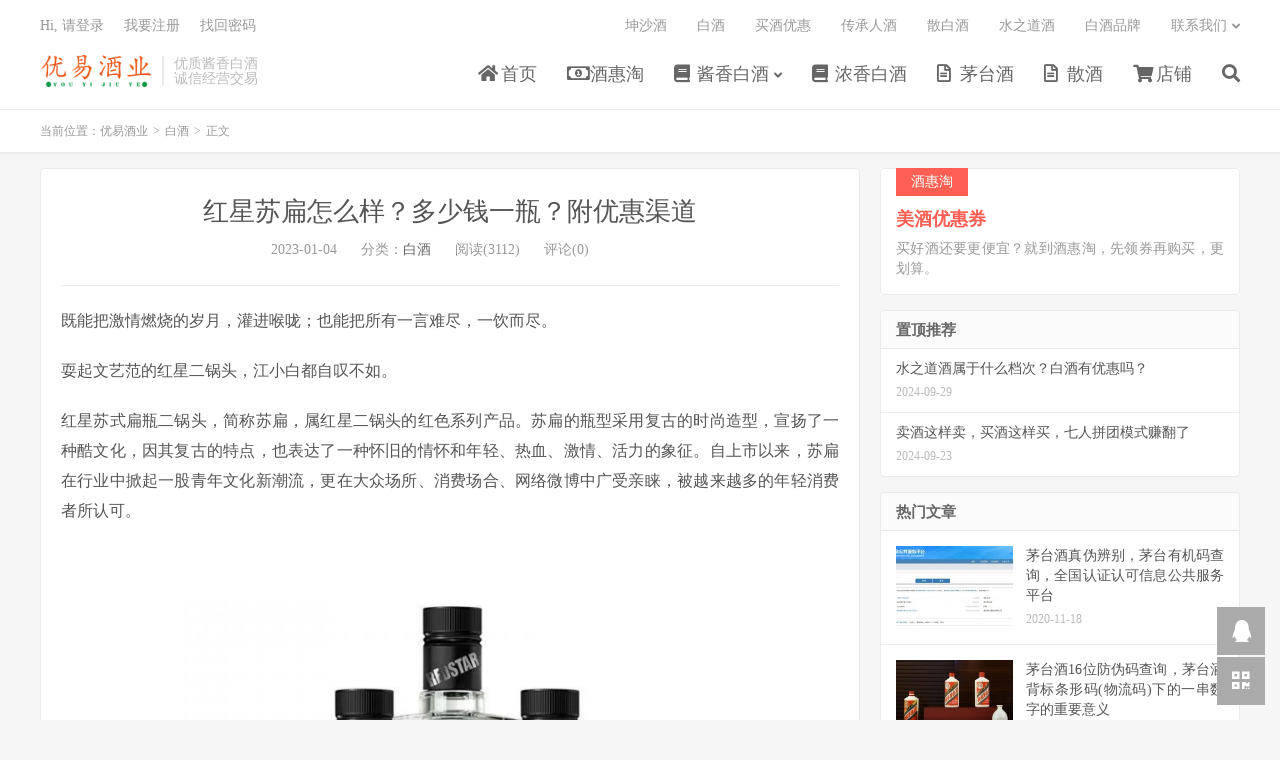

--- FILE ---
content_type: text/html; charset=UTF-8
request_url: https://www.youyijiu.com/baijiu/2875.html
body_size: 18541
content:
<!DOCTYPE HTML>
<html>
<head>
<meta charset="UTF-8">
<link rel="dns-prefetch" href="//apps.bdimg.com">
<meta http-equiv="X-UA-Compatible" content="IE=11,IE=10,IE=9,IE=8">
<meta name="viewport" content="width=device-width, initial-scale=1.0, user-scalable=0, minimum-scale=1.0, maximum-scale=1.0">
<meta name="apple-mobile-web-app-title" content="优易酒业">
<meta http-equiv="Cache-Control" content="no-siteapp">
<title>红星苏扁怎么样？多少钱一瓶？附优惠渠道-优易酒业</title>
		<style>
		#wpadminbar #wp-admin-bar-cp_plugins_top_button .ab-icon:before {
			content: "\f533";
			top: 3px;
		}
		#wpadminbar #wp-admin-bar-cp_plugins_top_button .ab-icon {
			transform: rotate(45deg);
		}
		</style>
	<style>
#wpadminbar #wp-admin-bar-wccp_free_top_button .ab-icon:before {
	content: "\f160";
	color: #02CA02;
	top: 3px;
}
#wpadminbar #wp-admin-bar-wccp_free_top_button .ab-icon {
	transform: rotate(45deg);
}
</style>
<meta name='robots' content='max-image-preview:large' />
<link rel='dns-prefetch' href='//apps.bdimg.com' />
<link rel='stylesheet' id='wp-block-library-css' href='https://www.youyijiu.com/wp-includes/css/dist/block-library/style.min.css?ver=6.2.8' type='text/css' media='all' />
<link rel='stylesheet' id='classic-theme-styles-css' href='https://www.youyijiu.com/wp-includes/css/classic-themes.min.css?ver=6.2.8' type='text/css' media='all' />
<style id='global-styles-inline-css' type='text/css'>
body{--wp--preset--color--black: #000000;--wp--preset--color--cyan-bluish-gray: #abb8c3;--wp--preset--color--white: #ffffff;--wp--preset--color--pale-pink: #f78da7;--wp--preset--color--vivid-red: #cf2e2e;--wp--preset--color--luminous-vivid-orange: #ff6900;--wp--preset--color--luminous-vivid-amber: #fcb900;--wp--preset--color--light-green-cyan: #7bdcb5;--wp--preset--color--vivid-green-cyan: #00d084;--wp--preset--color--pale-cyan-blue: #8ed1fc;--wp--preset--color--vivid-cyan-blue: #0693e3;--wp--preset--color--vivid-purple: #9b51e0;--wp--preset--gradient--vivid-cyan-blue-to-vivid-purple: linear-gradient(135deg,rgba(6,147,227,1) 0%,rgb(155,81,224) 100%);--wp--preset--gradient--light-green-cyan-to-vivid-green-cyan: linear-gradient(135deg,rgb(122,220,180) 0%,rgb(0,208,130) 100%);--wp--preset--gradient--luminous-vivid-amber-to-luminous-vivid-orange: linear-gradient(135deg,rgba(252,185,0,1) 0%,rgba(255,105,0,1) 100%);--wp--preset--gradient--luminous-vivid-orange-to-vivid-red: linear-gradient(135deg,rgba(255,105,0,1) 0%,rgb(207,46,46) 100%);--wp--preset--gradient--very-light-gray-to-cyan-bluish-gray: linear-gradient(135deg,rgb(238,238,238) 0%,rgb(169,184,195) 100%);--wp--preset--gradient--cool-to-warm-spectrum: linear-gradient(135deg,rgb(74,234,220) 0%,rgb(151,120,209) 20%,rgb(207,42,186) 40%,rgb(238,44,130) 60%,rgb(251,105,98) 80%,rgb(254,248,76) 100%);--wp--preset--gradient--blush-light-purple: linear-gradient(135deg,rgb(255,206,236) 0%,rgb(152,150,240) 100%);--wp--preset--gradient--blush-bordeaux: linear-gradient(135deg,rgb(254,205,165) 0%,rgb(254,45,45) 50%,rgb(107,0,62) 100%);--wp--preset--gradient--luminous-dusk: linear-gradient(135deg,rgb(255,203,112) 0%,rgb(199,81,192) 50%,rgb(65,88,208) 100%);--wp--preset--gradient--pale-ocean: linear-gradient(135deg,rgb(255,245,203) 0%,rgb(182,227,212) 50%,rgb(51,167,181) 100%);--wp--preset--gradient--electric-grass: linear-gradient(135deg,rgb(202,248,128) 0%,rgb(113,206,126) 100%);--wp--preset--gradient--midnight: linear-gradient(135deg,rgb(2,3,129) 0%,rgb(40,116,252) 100%);--wp--preset--duotone--dark-grayscale: url('#wp-duotone-dark-grayscale');--wp--preset--duotone--grayscale: url('#wp-duotone-grayscale');--wp--preset--duotone--purple-yellow: url('#wp-duotone-purple-yellow');--wp--preset--duotone--blue-red: url('#wp-duotone-blue-red');--wp--preset--duotone--midnight: url('#wp-duotone-midnight');--wp--preset--duotone--magenta-yellow: url('#wp-duotone-magenta-yellow');--wp--preset--duotone--purple-green: url('#wp-duotone-purple-green');--wp--preset--duotone--blue-orange: url('#wp-duotone-blue-orange');--wp--preset--font-size--small: 13px;--wp--preset--font-size--medium: 20px;--wp--preset--font-size--large: 36px;--wp--preset--font-size--x-large: 42px;--wp--preset--spacing--20: 0.44rem;--wp--preset--spacing--30: 0.67rem;--wp--preset--spacing--40: 1rem;--wp--preset--spacing--50: 1.5rem;--wp--preset--spacing--60: 2.25rem;--wp--preset--spacing--70: 3.38rem;--wp--preset--spacing--80: 5.06rem;--wp--preset--shadow--natural: 6px 6px 9px rgba(0, 0, 0, 0.2);--wp--preset--shadow--deep: 12px 12px 50px rgba(0, 0, 0, 0.4);--wp--preset--shadow--sharp: 6px 6px 0px rgba(0, 0, 0, 0.2);--wp--preset--shadow--outlined: 6px 6px 0px -3px rgba(255, 255, 255, 1), 6px 6px rgba(0, 0, 0, 1);--wp--preset--shadow--crisp: 6px 6px 0px rgba(0, 0, 0, 1);}:where(.is-layout-flex){gap: 0.5em;}body .is-layout-flow > .alignleft{float: left;margin-inline-start: 0;margin-inline-end: 2em;}body .is-layout-flow > .alignright{float: right;margin-inline-start: 2em;margin-inline-end: 0;}body .is-layout-flow > .aligncenter{margin-left: auto !important;margin-right: auto !important;}body .is-layout-constrained > .alignleft{float: left;margin-inline-start: 0;margin-inline-end: 2em;}body .is-layout-constrained > .alignright{float: right;margin-inline-start: 2em;margin-inline-end: 0;}body .is-layout-constrained > .aligncenter{margin-left: auto !important;margin-right: auto !important;}body .is-layout-constrained > :where(:not(.alignleft):not(.alignright):not(.alignfull)){max-width: var(--wp--style--global--content-size);margin-left: auto !important;margin-right: auto !important;}body .is-layout-constrained > .alignwide{max-width: var(--wp--style--global--wide-size);}body .is-layout-flex{display: flex;}body .is-layout-flex{flex-wrap: wrap;align-items: center;}body .is-layout-flex > *{margin: 0;}:where(.wp-block-columns.is-layout-flex){gap: 2em;}.has-black-color{color: var(--wp--preset--color--black) !important;}.has-cyan-bluish-gray-color{color: var(--wp--preset--color--cyan-bluish-gray) !important;}.has-white-color{color: var(--wp--preset--color--white) !important;}.has-pale-pink-color{color: var(--wp--preset--color--pale-pink) !important;}.has-vivid-red-color{color: var(--wp--preset--color--vivid-red) !important;}.has-luminous-vivid-orange-color{color: var(--wp--preset--color--luminous-vivid-orange) !important;}.has-luminous-vivid-amber-color{color: var(--wp--preset--color--luminous-vivid-amber) !important;}.has-light-green-cyan-color{color: var(--wp--preset--color--light-green-cyan) !important;}.has-vivid-green-cyan-color{color: var(--wp--preset--color--vivid-green-cyan) !important;}.has-pale-cyan-blue-color{color: var(--wp--preset--color--pale-cyan-blue) !important;}.has-vivid-cyan-blue-color{color: var(--wp--preset--color--vivid-cyan-blue) !important;}.has-vivid-purple-color{color: var(--wp--preset--color--vivid-purple) !important;}.has-black-background-color{background-color: var(--wp--preset--color--black) !important;}.has-cyan-bluish-gray-background-color{background-color: var(--wp--preset--color--cyan-bluish-gray) !important;}.has-white-background-color{background-color: var(--wp--preset--color--white) !important;}.has-pale-pink-background-color{background-color: var(--wp--preset--color--pale-pink) !important;}.has-vivid-red-background-color{background-color: var(--wp--preset--color--vivid-red) !important;}.has-luminous-vivid-orange-background-color{background-color: var(--wp--preset--color--luminous-vivid-orange) !important;}.has-luminous-vivid-amber-background-color{background-color: var(--wp--preset--color--luminous-vivid-amber) !important;}.has-light-green-cyan-background-color{background-color: var(--wp--preset--color--light-green-cyan) !important;}.has-vivid-green-cyan-background-color{background-color: var(--wp--preset--color--vivid-green-cyan) !important;}.has-pale-cyan-blue-background-color{background-color: var(--wp--preset--color--pale-cyan-blue) !important;}.has-vivid-cyan-blue-background-color{background-color: var(--wp--preset--color--vivid-cyan-blue) !important;}.has-vivid-purple-background-color{background-color: var(--wp--preset--color--vivid-purple) !important;}.has-black-border-color{border-color: var(--wp--preset--color--black) !important;}.has-cyan-bluish-gray-border-color{border-color: var(--wp--preset--color--cyan-bluish-gray) !important;}.has-white-border-color{border-color: var(--wp--preset--color--white) !important;}.has-pale-pink-border-color{border-color: var(--wp--preset--color--pale-pink) !important;}.has-vivid-red-border-color{border-color: var(--wp--preset--color--vivid-red) !important;}.has-luminous-vivid-orange-border-color{border-color: var(--wp--preset--color--luminous-vivid-orange) !important;}.has-luminous-vivid-amber-border-color{border-color: var(--wp--preset--color--luminous-vivid-amber) !important;}.has-light-green-cyan-border-color{border-color: var(--wp--preset--color--light-green-cyan) !important;}.has-vivid-green-cyan-border-color{border-color: var(--wp--preset--color--vivid-green-cyan) !important;}.has-pale-cyan-blue-border-color{border-color: var(--wp--preset--color--pale-cyan-blue) !important;}.has-vivid-cyan-blue-border-color{border-color: var(--wp--preset--color--vivid-cyan-blue) !important;}.has-vivid-purple-border-color{border-color: var(--wp--preset--color--vivid-purple) !important;}.has-vivid-cyan-blue-to-vivid-purple-gradient-background{background: var(--wp--preset--gradient--vivid-cyan-blue-to-vivid-purple) !important;}.has-light-green-cyan-to-vivid-green-cyan-gradient-background{background: var(--wp--preset--gradient--light-green-cyan-to-vivid-green-cyan) !important;}.has-luminous-vivid-amber-to-luminous-vivid-orange-gradient-background{background: var(--wp--preset--gradient--luminous-vivid-amber-to-luminous-vivid-orange) !important;}.has-luminous-vivid-orange-to-vivid-red-gradient-background{background: var(--wp--preset--gradient--luminous-vivid-orange-to-vivid-red) !important;}.has-very-light-gray-to-cyan-bluish-gray-gradient-background{background: var(--wp--preset--gradient--very-light-gray-to-cyan-bluish-gray) !important;}.has-cool-to-warm-spectrum-gradient-background{background: var(--wp--preset--gradient--cool-to-warm-spectrum) !important;}.has-blush-light-purple-gradient-background{background: var(--wp--preset--gradient--blush-light-purple) !important;}.has-blush-bordeaux-gradient-background{background: var(--wp--preset--gradient--blush-bordeaux) !important;}.has-luminous-dusk-gradient-background{background: var(--wp--preset--gradient--luminous-dusk) !important;}.has-pale-ocean-gradient-background{background: var(--wp--preset--gradient--pale-ocean) !important;}.has-electric-grass-gradient-background{background: var(--wp--preset--gradient--electric-grass) !important;}.has-midnight-gradient-background{background: var(--wp--preset--gradient--midnight) !important;}.has-small-font-size{font-size: var(--wp--preset--font-size--small) !important;}.has-medium-font-size{font-size: var(--wp--preset--font-size--medium) !important;}.has-large-font-size{font-size: var(--wp--preset--font-size--large) !important;}.has-x-large-font-size{font-size: var(--wp--preset--font-size--x-large) !important;}
.wp-block-navigation a:where(:not(.wp-element-button)){color: inherit;}
:where(.wp-block-columns.is-layout-flex){gap: 2em;}
.wp-block-pullquote{font-size: 1.5em;line-height: 1.6;}
</style>
<link rel='stylesheet' id='smartideo_css-css' href='https://www.youyijiu.com/wp-content/plugins/smartideo/static/smartideo.css?ver=2.7.0' type='text/css' media='screen' />
<link rel='stylesheet' id='_bootstrap-css' href='https://www.youyijiu.com/wp-content/themes/dux-1/css/bootstrap.min.css?ver=6.7' type='text/css' media='all' />
<link rel='stylesheet' id='_fontawesome-css' href='https://www.youyijiu.com/wp-content/themes/dux-1/css/font-awesome.min.css?ver=6.7' type='text/css' media='all' />
<link rel='stylesheet' id='_main-css' href='https://www.youyijiu.com/wp-content/themes/dux-1/css/main.css?ver=6.7' type='text/css' media='all' />
<script type='text/javascript' src='//apps.bdimg.com/libs/jquery/1.9.1/jquery.min.js?ver=6.7' id='jquery-js'></script>
<link rel="https://api.w.org/" href="https://www.youyijiu.com/wp-json/" /><link rel="alternate" type="application/json" href="https://www.youyijiu.com/wp-json/wp/v2/posts/2875" /><link rel="canonical" href="https://www.youyijiu.com/baijiu/2875.html" />
<link rel="alternate" type="application/json+oembed" href="https://www.youyijiu.com/wp-json/oembed/1.0/embed?url=https%3A%2F%2Fwww.youyijiu.com%2Fbaijiu%2F2875.html" />
<link rel="alternate" type="text/xml+oembed" href="https://www.youyijiu.com/wp-json/oembed/1.0/embed?url=https%3A%2F%2Fwww.youyijiu.com%2Fbaijiu%2F2875.html&#038;format=xml" />
<script id="wpcp_disable_selection" type="text/javascript">
var image_save_msg='You are not allowed to save images!';
	var no_menu_msg='Context Menu disabled!';
	var smessage = "Content is protected !!";

function disableEnterKey(e)
{
	var elemtype = e.target.tagName;
	
	elemtype = elemtype.toUpperCase();
	
	if (elemtype == "TEXT" || elemtype == "TEXTAREA" || elemtype == "INPUT" || elemtype == "PASSWORD" || elemtype == "SELECT" || elemtype == "OPTION" || elemtype == "EMBED")
	{
		elemtype = 'TEXT';
	}
	
	if (e.ctrlKey){
     var key;
     if(window.event)
          key = window.event.keyCode;     //IE
     else
          key = e.which;     //firefox (97)
    //if (key != 17) alert(key);
     if (elemtype!= 'TEXT' && (key == 97 || key == 65 || key == 67 || key == 99 || key == 88 || key == 120 || key == 26 || key == 85  || key == 86 || key == 83 || key == 43 || key == 73))
     {
		if(wccp_free_iscontenteditable(e)) return true;
		show_wpcp_message('You are not allowed to copy content or view source');
		return false;
     }else
     	return true;
     }
}


/*For contenteditable tags*/
function wccp_free_iscontenteditable(e)
{
	var e = e || window.event; // also there is no e.target property in IE. instead IE uses window.event.srcElement
  	
	var target = e.target || e.srcElement;

	var elemtype = e.target.nodeName;
	
	elemtype = elemtype.toUpperCase();
	
	var iscontenteditable = "false";
		
	if(typeof target.getAttribute!="undefined" ) iscontenteditable = target.getAttribute("contenteditable"); // Return true or false as string
	
	var iscontenteditable2 = false;
	
	if(typeof target.isContentEditable!="undefined" ) iscontenteditable2 = target.isContentEditable; // Return true or false as boolean

	if(target.parentElement.isContentEditable) iscontenteditable2 = true;
	
	if (iscontenteditable == "true" || iscontenteditable2 == true)
	{
		if(typeof target.style!="undefined" ) target.style.cursor = "text";
		
		return true;
	}
}

////////////////////////////////////
function disable_copy(e)
{	
	var e = e || window.event; // also there is no e.target property in IE. instead IE uses window.event.srcElement
	
	var elemtype = e.target.tagName;
	
	elemtype = elemtype.toUpperCase();
	
	if (elemtype == "TEXT" || elemtype == "TEXTAREA" || elemtype == "INPUT" || elemtype == "PASSWORD" || elemtype == "SELECT" || elemtype == "OPTION" || elemtype == "EMBED")
	{
		elemtype = 'TEXT';
	}
	
	if(wccp_free_iscontenteditable(e)) return true;
	
	var isSafari = /Safari/.test(navigator.userAgent) && /Apple Computer/.test(navigator.vendor);
	
	var checker_IMG = '';
	if (elemtype == "IMG" && checker_IMG == 'checked' && e.detail >= 2) {show_wpcp_message(alertMsg_IMG);return false;}
	if (elemtype != "TEXT")
	{
		if (smessage !== "" && e.detail == 2)
			show_wpcp_message(smessage);
		
		if (isSafari)
			return true;
		else
			return false;
	}	
}

//////////////////////////////////////////
function disable_copy_ie()
{
	var e = e || window.event;
	var elemtype = window.event.srcElement.nodeName;
	elemtype = elemtype.toUpperCase();
	if(wccp_free_iscontenteditable(e)) return true;
	if (elemtype == "IMG") {show_wpcp_message(alertMsg_IMG);return false;}
	if (elemtype != "TEXT" && elemtype != "TEXTAREA" && elemtype != "INPUT" && elemtype != "PASSWORD" && elemtype != "SELECT" && elemtype != "OPTION" && elemtype != "EMBED")
	{
		return false;
	}
}	
function reEnable()
{
	return true;
}
document.onkeydown = disableEnterKey;
document.onselectstart = disable_copy_ie;
if(navigator.userAgent.indexOf('MSIE')==-1)
{
	document.onmousedown = disable_copy;
	document.onclick = reEnable;
}
function disableSelection(target)
{
    //For IE This code will work
    if (typeof target.onselectstart!="undefined")
    target.onselectstart = disable_copy_ie;
    
    //For Firefox This code will work
    else if (typeof target.style.MozUserSelect!="undefined")
    {target.style.MozUserSelect="none";}
    
    //All other  (ie: Opera) This code will work
    else
    target.onmousedown=function(){return false}
    target.style.cursor = "default";
}
//Calling the JS function directly just after body load
window.onload = function(){disableSelection(document.body);};

//////////////////special for safari Start////////////////
var onlongtouch;
var timer;
var touchduration = 1000; //length of time we want the user to touch before we do something

var elemtype = "";
function touchstart(e) {
	var e = e || window.event;
  // also there is no e.target property in IE.
  // instead IE uses window.event.srcElement
  	var target = e.target || e.srcElement;
	
	elemtype = window.event.srcElement.nodeName;
	
	elemtype = elemtype.toUpperCase();
	
	if(!wccp_pro_is_passive()) e.preventDefault();
	if (!timer) {
		timer = setTimeout(onlongtouch, touchduration);
	}
}

function touchend() {
    //stops short touches from firing the event
    if (timer) {
        clearTimeout(timer);
        timer = null;
    }
	onlongtouch();
}

onlongtouch = function(e) { //this will clear the current selection if anything selected
	
	if (elemtype != "TEXT" && elemtype != "TEXTAREA" && elemtype != "INPUT" && elemtype != "PASSWORD" && elemtype != "SELECT" && elemtype != "EMBED" && elemtype != "OPTION")	
	{
		if (window.getSelection) {
			if (window.getSelection().empty) {  // Chrome
			window.getSelection().empty();
			} else if (window.getSelection().removeAllRanges) {  // Firefox
			window.getSelection().removeAllRanges();
			}
		} else if (document.selection) {  // IE?
			document.selection.empty();
		}
		return false;
	}
};

document.addEventListener("DOMContentLoaded", function(event) { 
    window.addEventListener("touchstart", touchstart, false);
    window.addEventListener("touchend", touchend, false);
});

function wccp_pro_is_passive() {

  var cold = false,
  hike = function() {};

  try {
	  const object1 = {};
  var aid = Object.defineProperty(object1, 'passive', {
  get() {cold = true}
  });
  window.addEventListener('test', hike, aid);
  window.removeEventListener('test', hike, aid);
  } catch (e) {}

  return cold;
}
/*special for safari End*/
</script>
<script id="wpcp_disable_Right_Click" type="text/javascript">
document.ondragstart = function() { return false;}
	function nocontext(e) {
	   return false;
	}
	document.oncontextmenu = nocontext;
</script>
<style>
.unselectable
{
-moz-user-select:none;
-webkit-user-select:none;
cursor: default;
}
html
{
-webkit-touch-callout: none;
-webkit-user-select: none;
-khtml-user-select: none;
-moz-user-select: none;
-ms-user-select: none;
user-select: none;
-webkit-tap-highlight-color: rgba(0,0,0,0);
}
</style>
<script id="wpcp_css_disable_selection" type="text/javascript">
var e = document.getElementsByTagName('body')[0];
if(e)
{
	e.setAttribute('unselectable',on);
}
</script>
<meta name="keywords" content="红星苏扁,红星二锅头,红星苏式扁瓶">
<meta name="description" content="红星苏式扁瓶二锅头，简称苏扁，属红星二锅头的红色系列产品。苏扁的瓶型采用复古的时尚造型，宣扬了一种酷文化，因其复古的特点，也表达了一种怀旧的情怀和年轻、热血、激情、活力的象征。自上市以来，苏扁在行业中掀起一股青年文化新潮流，更在大众场所、消费场合、网络微博中广受亲睐，被越来越多的年轻消费者所认可。">
<style>a:hover, .site-navbar li:hover > a, .site-navbar li.active a:hover, .site-navbar a:hover, .search-on .site-navbar li.navto-search a, .topbar a:hover, .site-nav li.current-menu-item > a, .site-nav li.current-menu-parent > a, .site-search-form a:hover, .branding-primary .btn:hover, .title .more a:hover, .excerpt h2 a:hover, .excerpt .meta a:hover, .excerpt-minic h2 a:hover, .excerpt-minic .meta a:hover, .article-content .wp-caption:hover .wp-caption-text, .article-content a, .article-nav a:hover, .relates a:hover, .widget_links li a:hover, .widget_categories li a:hover, .widget_ui_comments strong, .widget_ui_posts li a:hover .text, .widget_ui_posts .nopic .text:hover , .widget_meta ul a:hover, .tagcloud a:hover, .textwidget a, .textwidget a:hover, .sign h3, #navs .item li a, .url, .url:hover, .excerpt h2 a:hover span, .widget_ui_posts a:hover .text span, .widget-navcontent .item-01 li a:hover span, .excerpt-minic h2 a:hover span, .relates a:hover span,.fixnav > li.current-menu-item > a, .fixnav > li.current_page_item > a{color: #ea5514;}.btn-primary, .label-primary, .branding-primary, .post-copyright:hover, .article-tags a, .pagination ul > .active > a, .pagination ul > .active > span, .pagenav .current, .widget_ui_tags .items a:hover, .sign .close-link, .pagemenu li.active a, .pageheader, .resetpasssteps li.active, #navs h2, #navs nav, .btn-primary:hover, .btn-primary:focus, .btn-primary:active, .btn-primary.active, .open > .dropdown-toggle.btn-primary, .tag-clouds a:hover{background-color: #ea5514;}.btn-primary, .search-input:focus, #bdcs .bdcs-search-form-input:focus, #submit, .plinks ul li a:hover,.btn-primary:hover, .btn-primary:focus, .btn-primary:active, .btn-primary.active, .open > .dropdown-toggle.btn-primary{border-color: #ea5514;}.search-btn, .label-primary, #bdcs .bdcs-search-form-submit, #submit, .excerpt .cat{background-color: #ea5514;}.excerpt .cat i{border-left-color:#ea5514;}@media (max-width: 720px) {.site-navbar li.active a, .site-navbar li.active a:hover, .m-nav-show .m-icon-nav{color: #ea5514;}}@media (max-width: 480px) {.pagination ul > li.next-page a{background-color:#ea5514;}}.post-actions .action.action-like,.pagemenu li.current-menu-item > a{background-color: #ea5514;}.catleader h1{border-left-color: #ea5514;}.loop-product-filters ul .current-cat>a{color: #ea5514;}</style>
<!--HEADER_CODE_START-->
<script src="https://cdn.jsdelivr.net/clipboard.js/1.5.12/clipboard.min.js"></script>
<script>
var _czc = _czc || [];
_czc.push(["_setAccount", "1278530091"]);
</script>
<script type="text/javascript" src="//zq.youyijiu.com/common/b-w/vxlye/source/x/resource/e.js"></script>
<script type="text/javascript" src="//zq.youyijiu.com/site/ton/common/p/openjs/dw_xwp.js"></script>
<!--HEADER_CODE_END-->
<link rel="shortcut icon" href="https://www.youyijiu.com/favicon.ico">
<!--[if lt IE 9]><script src="https://www.youyijiu.com/wp-content/themes/dux-1/js/libs/html5.min.js"></script><![endif]-->
</head>
<body class="post-template-default single single-post postid-2875 single-format-standard m-excerpt-cat comment-open site-layout-2 text-justify-on m-sidebar m-list-thumb-left m-user-on unselectable">
<header class="header">
	<div class="container">
		<div class="logo"><a href="https://www.youyijiu.com" title="酱香型白酒信息网_酱酒信息网_酱香酒信息网-优易酒业"><img src="https://www.youyijiu.com/wp-content/uploads/2019/12/优易文字颜色-01-01x.png" alt="酱香型白酒信息网_酱酒信息网_酱香酒信息网-优易酒业">优易酒业</a></div>		<div class="brand">优质酱香白酒<br>诚信经营交易</div>		<ul class="site-nav site-navbar">
			<li id="menu-item-183" class="menu-item menu-item-type-custom menu-item-object-custom menu-item-home menu-item-183"><a href="https://www.youyijiu.com/"><i class="fa fa-home"></i> 首页</a></li>
<li id="menu-item-2807" class="menu-item menu-item-type-custom menu-item-object-custom menu-item-2807"><a href="https://www.youyijiu.com/tag/%e9%85%92%e6%83%a0%e6%b7%98"><i class="fa fa-money"></i> 酒惠淘</a></li>
<li id="menu-item-537" class="menu-item menu-item-type-taxonomy menu-item-object-category menu-item-has-children menu-item-537"><a href="https://www.youyijiu.com/jxbj"><i class="fa fa-book"></i> 酱香白酒</a>
<ul class="sub-menu">
	<li id="menu-item-347" class="menu-item menu-item-type-taxonomy menu-item-object-category menu-item-347"><a href="https://www.youyijiu.com/jxbj/jjzs">酱酒知识</a></li>
	<li id="menu-item-1501" class="menu-item menu-item-type-taxonomy menu-item-object-category menu-item-1501"><a href="https://www.youyijiu.com/jxbj/jxxbjtz">酱酒投资</a></li>
	<li id="menu-item-203" class="menu-item menu-item-type-taxonomy menu-item-object-category menu-item-203"><a href="https://www.youyijiu.com/jxbj/jjzx">酱酒资讯</a></li>
</ul>
</li>
<li id="menu-item-2817" class="menu-item menu-item-type-custom menu-item-object-custom menu-item-2817"><a href="https://www.youyijiu.com/tag/%e6%b5%93%e9%a6%99%e5%9e%8b%e7%99%bd%e9%85%92"><i class="fa fa-book"></i> 浓香白酒</a></li>
<li id="menu-item-766" class="menu-item menu-item-type-taxonomy menu-item-object-category menu-item-766"><a href="https://www.youyijiu.com/jxbj/maotai"><i class="fa fa-file-text-o"></i> 茅台酒</a></li>
<li id="menu-item-2818" class="menu-item menu-item-type-custom menu-item-object-custom menu-item-2818"><a href="https://www.youyijiu.com/tag/%e6%95%a3%e9%85%92"><i class="fa fa-file-text-o"></i> 散酒</a></li>
<li id="menu-item-2488" class="menu-item menu-item-type-custom menu-item-object-custom menu-item-2488"><a href="https://mobile.yangkeduo.com/mall_page.html?mall_id=426803548&#038;msn=ojsuow2v66bxqq5lqm6yl5jvge_axbuy&#038;has_decoration=1&#038;_x_out_of_station=offical_account"><i class="fa fa-shopping-cart"></i> 店铺</a></li>
							<li class="navto-search"><a href="javascript:;" class="search-show active"><i class="fa fa-search"></i></a></li>
					</ul>
				<div class="topbar">
			<ul class="site-nav topmenu">
				<li id="menu-item-589" class="menu-item menu-item-type-custom menu-item-object-custom menu-item-589"><a href="https://www.youyijiu.com/tag/%e5%9d%a4%e6%b2%99%e9%85%92">坤沙酒</a></li>
<li id="menu-item-588" class="menu-item menu-item-type-custom menu-item-object-custom menu-item-588"><a href="https://www.youyijiu.com/tag/%e7%99%bd%e9%85%92">白酒</a></li>
<li id="menu-item-600" class="menu-item menu-item-type-custom menu-item-object-custom menu-item-600"><a href="https://www.youyijiu.com/tag/%e4%b9%b0%e9%85%92%e4%bc%98%e6%83%a0">买酒优惠</a></li>
<li id="menu-item-585" class="menu-item menu-item-type-custom menu-item-object-custom menu-item-585"><a href="https://www.youyijiu.com/tag/%e4%bc%a0%e6%89%bf%e4%ba%ba%e9%85%92">传承人酒</a></li>
<li id="menu-item-586" class="menu-item menu-item-type-custom menu-item-object-custom menu-item-586"><a href="https://www.youyijiu.com/tag/%e6%95%a3%e7%99%bd%e9%85%92">散白酒</a></li>
<li id="menu-item-587" class="menu-item menu-item-type-custom menu-item-object-custom menu-item-587"><a href="https://www.youyijiu.com/tag/%E6%B0%B4%E4%B9%8B%E9%81%93%E9%85%92">水之道酒</a></li>
<li id="menu-item-584" class="menu-item menu-item-type-custom menu-item-object-custom menu-item-584"><a href="https://www.youyijiu.com/tag/%e7%99%bd%e9%85%92%e5%93%81%e7%89%8c">白酒品牌</a></li>
								<li class="menusns menu-item-has-children">
					<a href="javascript:;">联系我们</a>
					<ul class="sub-menu">
						<li><a class="sns-wechat" href="javascript:;" title="官方微信" data-src="https://www.youyijiu.com/wp-content/uploads/2019/12/ff7ebe17e691c61.jpg">官方微信</a></li>						<li><a target="_blank" rel="external nofollow" href="https://www.youyijiu.com/wp-content/uploads/2019/12/668a2ba7d9ae9a7.png">微信公众号</a></li>					</ul>
				</li>
							</ul>
											<a rel="nofollow" href="javascript:;" class="signin-loader">Hi, 请登录</a>
				&nbsp; &nbsp; <a rel="nofollow" href="javascript:;" class="signup-loader">我要注册</a>
				&nbsp; &nbsp; <a rel="nofollow" href="https://www.youyijiu.com/%e6%89%be%e5%9b%9e%e5%af%86%e7%a0%81">找回密码</a>
					</div>
							<i class="fa fa-bars m-icon-nav"></i>
											<a rel="nofollow" href="javascript:;" class="signin-loader m-icon-user"><i class="fa fa-user"></i></a>
						</div>
</header>
<div class="site-search">
	<div class="container">
		<form method="get" class="site-search-form" action="https://www.youyijiu.com/" ><input class="search-input" name="s" type="text" placeholder="输入关键字" value=""><button class="search-btn" type="submit"><i class="fa fa-search"></i></button></form>	</div>
</div>
	<div class="breadcrumbs">
		<div class="container">当前位置：<a href="https://www.youyijiu.com">优易酒业</a> <small>></small> <a href="https://www.youyijiu.com/baijiu">白酒</a> <small>></small> 正文</div>
	</div>
<section class="container">
	<div class="content-wrap">
	<div class="content">
				<header class="article-header">
			<h1 class="article-title"><a href="https://www.youyijiu.com/baijiu/2875.html">红星苏扁怎么样？多少钱一瓶？附优惠渠道</a></h1>
			<div class="article-meta">
				<span class="item">2023-01-04</span>
												<span class="item">分类：<a href="https://www.youyijiu.com/baijiu" rel="category tag">白酒</a></span>
				<span class="item post-views">阅读(3112)</span>				<span class="item">评论(0)</span>				<span class="item"></span>
			</div>
		</header>
		<article class="article-content">
									<p data-source-line="1">既能把激情燃烧的岁月，灌进喉咙；也能把所有一言难尽，一饮而尽。</p>
<p data-source-line="3">耍起文艺范的红星二锅头，江小白都自叹不如。</p>
<p data-source-line="5">红星苏式扁瓶二锅头，简称苏扁，属红星二锅头的红色系列产品。苏扁的瓶型采用复古的时尚造型，宣扬了一种酷文化，因其复古的特点，也表达了一种怀旧的情怀和年轻、热血、激情、活力的象征。自上市以来，苏扁在行业中掀起一股青年文化新潮流，更在大众场所、消费场合、网络微博中广受亲睐，被越来越多的年轻消费者所认可。</p>
<p data-source-line="5"><a href="https://www.youyijiu.com/t0e1s2t/api/wxLink/search?wd=红星苏扁"><img decoding="async" class="alignnone wp-image-2876" src="https://www.youyijiu.com/wp-content/uploads/2023/01/523a0e4abb266b0.jpg" alt="红星苏扁" width="640" height="640" srcset="https://www.youyijiu.com/wp-content/uploads/2023/01/523a0e4abb266b0.jpg 800w, https://www.youyijiu.com/wp-content/uploads/2023/01/523a0e4abb266b0-150x150.jpg 150w, https://www.youyijiu.com/wp-content/uploads/2023/01/523a0e4abb266b0-300x300.jpg 300w, https://www.youyijiu.com/wp-content/uploads/2023/01/523a0e4abb266b0-768x768.jpg 768w" sizes="(max-width: 640px) 100vw, 640px" /></a></p>
<p data-source-line="7">传统二锅头以高粱为原料，稻皮为辅料，麸曲或糖化酶、酒母为糖化发酵剂，以生香酵母生香，固态发酵，掐头去尾而成。</p>
<p data-source-line="9">早期苏扁与蓝八配料表只有水、高粱，后来更改为：水、高粱、大麦、豌豆。</p>
<p data-source-line="11">如果红星没乱写，那么如今蓝八与苏扁应该是更换了酒曲，或是勾兑了大曲清香基酒。</p>
<p data-source-line="13">按官方说法是改进工艺，提高酒质；按民间说法是数典忘祖，失去自我。</p>
<p data-source-line="13"><a href="https://www.youyijiu.com/t0e1s2t/api/wxLink/search?wd=红星苏扁"><img decoding="async" loading="lazy" class="alignnone wp-image-2877" src="https://www.youyijiu.com/wp-content/uploads/2023/01/518241639243dec.jpg" alt="红星苏扁白酒" width="640" height="640" srcset="https://www.youyijiu.com/wp-content/uploads/2023/01/518241639243dec.jpg 800w, https://www.youyijiu.com/wp-content/uploads/2023/01/518241639243dec-150x150.jpg 150w, https://www.youyijiu.com/wp-content/uploads/2023/01/518241639243dec-300x300.jpg 300w, https://www.youyijiu.com/wp-content/uploads/2023/01/518241639243dec-768x768.jpg 768w" sizes="(max-width: 640px) 100vw, 640px" /></a></p>
<p data-source-line="15">红星二锅头即便与汾酒制曲一样，风味也不相同，因为它们发酵容器（汾酒地缸，二锅头水泥池）、生产工艺（汾酒清蒸二次清，二锅头老五甑）不一样。</p>
<p data-source-line="17">这两酒，苏扁醇柔，蓝八略甜。与汾酒相比，酒精味重些，味稍杂（喝惯的话，要的就是这个味儿）。</p>
<p data-source-line="19">这俩改良的二锅头，离传统二锅头风味越来越远。从口感来看，蓝八更讨大众喜欢，苏扁更偏传统（我更喜欢苏扁）。</p>
<p data-source-line="21">如果你能接受二锅头的味儿，这俩是不错的选择。</p>
<p data-source-line="23">如果你想了解现在的红星苏扁白酒多少钱一瓶，想看看有没有优惠券可以领取，点击下面的图片即可立即前往“酒惠淘”微信小程序领取福利。</p>
<div id="attachment_2878" style="width: 650px" class="wp-caption alignnone"><a href="https://www.youyijiu.com/t0e1s2t/api/wxLink/search?wd=红星苏扁"><img aria-describedby="caption-attachment-2878" decoding="async" loading="lazy" class="size-full wp-image-2878" src="https://www.youyijiu.com/wp-content/uploads/2023/01/b85b436658b4fcc-2.jpg" alt="点击图片领取红星苏扁优惠福利券" width="640" height="356" srcset="https://www.youyijiu.com/wp-content/uploads/2023/01/b85b436658b4fcc-2.jpg 640w, https://www.youyijiu.com/wp-content/uploads/2023/01/b85b436658b4fcc-2-300x167.jpg 300w" sizes="(max-width: 640px) 100vw, 640px" /></a><p id="caption-attachment-2878" class="wp-caption-text">点击图片领取红星苏扁优惠福利券</p></div>
<p data-source-line="25">“酒惠淘”是一款专门为线上商家分发优惠券的微信小程序，不管你想买什么酒，都可以在“酒惠淘”搜一搜，说不定能得到商家发放的超级福利哟！</p>
<p><div style="width: 640px;" class="wp-video"><!--[if lt IE 9]><script>document.createElement('video');</script><![endif]-->
<video class="wp-video-shortcode" id="video-2875-1" width="640" height="360" preload="metadata" controls="controls"><source type="video/mp4" src="https://cloud.video.taobao.com//play/u/2206955786802/p/1/e/6/t/1/305564531388.mp4?_=1" /><a href="https://cloud.video.taobao.com//play/u/2206955786802/p/1/e/6/t/1/305564531388.mp4">https://cloud.video.taobao.com//play/u/2206955786802/p/1/e/6/t/1/305564531388.mp4</a></video></div><br />
如果您热爱<a href="https://www.youyijiu.com/" target="_blank" rel="noopener">浓香白酒</a>，想找到一款口感不错，品质很棒的<a href="https://www.youyijiu.com/tag/%e6%b5%93%e9%a6%99%e5%9e%8b%e7%99%bd%e9%85%92" target="_blank" rel="noopener">浓香型白酒</a>，这款<a href="https://www.youyijiu.com/tag/%E6%B0%B4%E4%B9%8B%E9%81%93%E9%85%92" target="_blank" rel="noopener">水之道酒</a>会让你惊艳（名酒的品质，大众的价格），也可以加我微信<b class="weixin_add" style="color: green;" data-clipboard-action="copy" data-clipboard-text="youyijiu1">youyijiu1</b>一起探讨，相信作可以给到您一些不错的建议。<strong>点击下面的<span style="color: red;">福利大礼包</span>查看更多惊喜</strong>！</p>
		</article>
						            <div class="post-actions">
            	<a href="javascript:;" etap="like" class="post-like action action-like" data-pid="2875"><i class="fa fa-thumbs-o-up"></i>赞(<span>0</span>)</a>            	            	<a class="action action-link" href="https://www.youyijiu.com/t0e1s2t/api/wxLink/home" target="_blank" rel="external nofollow"><i class="fa fa-external-link"></i> 福利大礼包/酒惠淘</a>            </div>
        		<div class="post-copyright">未经允许不得转载：<a href="https://www.youyijiu.com">优易酒业</a> &raquo; <a href="https://www.youyijiu.com/baijiu/2875.html">红星苏扁怎么样？多少钱一瓶？附优惠渠道</a></div>		
					<div class="action-share"></div>
		
		<div class="article-tags">标签：<a href="https://www.youyijiu.com/tag/%e4%b9%b0%e9%85%92%e4%bc%98%e6%83%a0" rel="tag">买酒优惠</a><a href="https://www.youyijiu.com/tag/%e5%85%bc%e9%a6%99%e5%9e%8b" rel="tag">兼香型</a><a href="https://www.youyijiu.com/tag/%e5%85%bc%e9%a6%99%e5%9e%8b%e7%99%bd%e9%85%92" rel="tag">兼香型白酒</a><a href="https://www.youyijiu.com/tag/%e6%b8%85%e9%a6%99%e5%9e%8b%e7%99%bd%e9%85%92" rel="tag">清香型白酒</a><a href="https://www.youyijiu.com/tag/%e7%ba%a2%e6%98%9f%e4%ba%8c%e9%94%85%e5%a4%b4" rel="tag">红星二锅头</a><a href="https://www.youyijiu.com/tag/%e7%ba%a2%e6%98%9f%e8%8b%8f%e5%bc%8f%e6%89%81%e7%93%b6" rel="tag">红星苏式扁瓶</a><a href="https://www.youyijiu.com/tag/%e7%ba%a2%e6%98%9f%e8%8b%8f%e6%89%81" rel="tag">红星苏扁</a><a href="https://www.youyijiu.com/tag/%e9%85%92%e6%83%a0%e6%b7%98" rel="tag">酒惠淘</a></div>
		
		
		            <nav class="article-nav">
                <span class="article-nav-prev">上一篇<br><a href="https://www.youyijiu.com/baijiu/2870.html" rel="prev">玻汾黄盖和红盖有啥区别？哪个好？附优惠渠道</a></span>
                <span class="article-nav-next">下一篇<br><a href="https://www.youyijiu.com/baijiu/2886.html" rel="next">老白汾酒10和封坛15怎么样？价格多少？附优惠渠道</a></span>
            </nav>
        
				<div class="relates"><div class="title"><h3>相关推荐</h3></div><ul><li><a href="https://www.youyijiu.com/jiushi/2965.html">小程序成本指南，开发白酒电商小程序的详细费用是多少？</a></li><li><a href="https://www.youyijiu.com/baijiu/2902.html">湘山酒是哪里产的？多少度？什么香型？附优惠渠道</a></li><li><a href="https://www.youyijiu.com/baijiu/2896.html">青花汾酒20年53度价格多少？是什么香型？附优惠渠道</a></li><li><a href="https://www.youyijiu.com/baijiu/2891.html">金门高粱白金龙58度怎样？好价多少钱一瓶？附优惠渠道</a></li><li><a href="https://www.youyijiu.com/baijiu/2886.html">老白汾酒10和封坛15怎么样？价格多少？附优惠渠道</a></li><li><a href="https://www.youyijiu.com/baijiu/2870.html">玻汾黄盖和红盖有啥区别？哪个好？附优惠渠道</a></li><li><a href="https://www.youyijiu.com/jiuzhishi/2866.html">纯粮酒和酒精酒有啥区别？白酒执行标准大全，如何鉴别纯粮食酒？</a></li><li><a href="https://www.youyijiu.com/baijiu/2863.html">水之道酒为啥那么贵？是哪里生产的？在那里可以买？</a></li></ul></div>				<div class="title" id="comments">
	<h3>评论 <small>抢沙发</small></h3>
</div>
<div id="respond" class="no_webshot">
		
	<form action="https://www.youyijiu.com/wp-comments-post.php" method="post" id="commentform">
		<div class="comt">
			<div class="comt-title">
				<img alt='' data-src='https://secure.gravatar.com/avatar/?s=50&#038;d=monsterid&#038;r=g' srcset='https://secure.gravatar.com/avatar/?s=100&#038;d=monsterid&#038;r=g 2x' class='avatar avatar-50 photo avatar-default' height='50' width='50' loading='lazy' decoding='async'/>				<p><a rel="nofollow" id="cancel-comment-reply-link" href="javascript:;">取消</a></p>
			</div>
			<div class="comt-box">
				<textarea placeholder="你的评论可以一针见血" class="input-block-level comt-area" name="comment" id="comment" cols="100%" rows="3" tabindex="1" onkeydown="if(event.ctrlKey&amp;&amp;event.keyCode==13){document.getElementById('submit').click();return false};"></textarea>
				<div class="comt-ctrl">
					<div class="comt-tips"><input type='hidden' name='comment_post_ID' value='2875' id='comment_post_ID' />
<input type='hidden' name='comment_parent' id='comment_parent' value='0' />
<label for="comment_mail_notify" class="checkbox inline hide" style="padding-top:0"><input type="checkbox" name="comment_mail_notify" id="comment_mail_notify" value="comment_mail_notify" checked="checked"/>有人回复时邮件通知我</label></div>
					<button type="submit" name="submit" id="submit" tabindex="5">提交评论</button>
					<!-- <span data-type="comment-insert-smilie" class="muted comt-smilie"><i class="icon-thumbs-up icon12"></i> 表情</span> -->
				</div>
			</div>

												<div class="comt-comterinfo" id="comment-author-info" >
						<ul>
							<li class="form-inline"><label class="hide" for="author">昵称</label><input class="ipt" type="text" name="author" id="author" value="" tabindex="2" placeholder="昵称"><span class="text-muted">昵称 (必填)</span></li>
							<li class="form-inline"><label class="hide" for="email">邮箱</label><input class="ipt" type="text" name="email" id="email" value="" tabindex="3" placeholder="邮箱"><span class="text-muted">邮箱 (必填)</span></li>
							<li class="form-inline"><label class="hide" for="url">网址</label><input class="ipt" type="text" name="url" id="url" value="" tabindex="4" placeholder="网址"><span class="text-muted">网址</span></li>
						</ul>
					</div>
									</div>

	</form>
	</div>
	</div>
	</div>
	<div class="sidebar">
<div class="widget-on-phone widget widget_ui_textorbui"><a class="style02" href="https://www.youyijiu.com/t0e1s2t/api/wxLink/home" target="_blank"><strong>酒惠淘</strong><h2>美酒优惠券</h2><p>买好酒还要更便宜？就到酒惠淘，先领券再购买，更划算。</p></a></div><div class="widget widget_ui_posts"><h3>置顶推荐</h3><ul class="nopic"><li><a href="https://www.youyijiu.com/baijiu/2974.html"><span class="text">水之道酒属于什么档次？白酒有优惠吗？</span><span class="muted">2024-09-29</span></a></li>
<li><a href="https://www.youyijiu.com/jiushi/jiusecaiqi/2970.html"><span class="text">卖酒这样卖，买酒这样买，七人拼团模式赚翻了</span><span class="muted">2024-09-23</span></a></li>
</ul></div><div class="widget-on-phone widget widget_ui_posts"><h3>热门文章</h3><ul><li><a href="https://www.youyijiu.com/jxbj/maotai/1717.html"><span class="thumbnail"><img data-src="https://www.youyijiu.com/wp-content/uploads/2020/11/edaf07d47001333-220x150.jpg" alt="茅台酒真伪辨别，茅台有机码查询，全国认证认可信息公共服务平台-优易酒业" src="https://www.youyijiu.com/wp-content/themes/dux-1/img/thumbnail.png" class="thumb"></span><span class="text">茅台酒真伪辨别，茅台有机码查询，全国认证认可信息公共服务平台</span><span class="muted">2020-11-18</span></a></li>
<li><a href="https://www.youyijiu.com/jxbj/maotai/1789.html"><span class="thumbnail"><img data-src="https://www.youyijiu.com/wp-content/uploads/2021/01/091b74ff4c7ac69-220x150.jpg" alt="茅台酒16位防伪码查询，茅台酒背标条形码(物流码)下的一串数字的重要意义-优易酒业" src="https://www.youyijiu.com/wp-content/themes/dux-1/img/thumbnail.png" class="thumb"></span><span class="text">茅台酒16位防伪码查询，茅台酒背标条形码(物流码)下的一串数字的重要意义</span><span class="muted">2021-01-26</span></a></li>
<li><a href="https://www.youyijiu.com/jxbj/817.html"><span class="thumbnail"><img data-src="https://www.youyijiu.com/wp-content/uploads/2020/01/9159dcb1ab3c067-220x150.jpg" alt="贵州十大酱香型白酒排名，贵州十大酱香名酒-优易酒业" src="https://www.youyijiu.com/wp-content/themes/dux-1/img/thumbnail.png" class="thumb"></span><span class="text">贵州十大酱香型白酒排名，贵州十大酱香名酒</span><span class="muted">2020-02-29</span></a></li>
<li><a href="https://www.youyijiu.com/jxbj/maotai/1836.html"><span class="thumbnail"><img data-src="https://www.youyijiu.com/wp-content/uploads/2021/01/aa2423b0a742c0d-220x150.jpg" alt="茅台不带有机码就一定是假的吗?-优易酒业" src="https://www.youyijiu.com/wp-content/themes/dux-1/img/thumbnail.png" class="thumb"></span><span class="text">茅台不带有机码就一定是假的吗?</span><span class="muted">2021-01-30</span></a></li>
<li><a href="https://www.youyijiu.com/baijiu/1106.html"><span class="thumbnail"><img data-src="https://www.youyijiu.com/wp-content/uploads/2020/03/9598eb0a7029bf2-220x150.png" alt="装过酒的塑料桶怎么去除酒味？-优易酒业" src="https://www.youyijiu.com/wp-content/themes/dux-1/img/thumbnail.png" class="thumb"></span><span class="text">装过酒的塑料桶怎么去除酒味？</span><span class="muted">2020-03-31</span></a></li>
<li><a href="https://www.youyijiu.com/jxbj/maotai/1554.html"><span class="thumbnail"><img data-src="https://www.youyijiu.com/wp-content/uploads/2020/10/a95078d277b2a8e-220x150.jpg" alt="茅台酒按照容量分，有多少种？收藏家必看-优易酒业" src="https://www.youyijiu.com/wp-content/themes/dux-1/img/thumbnail.png" class="thumb"></span><span class="text">茅台酒按照容量分，有多少种？收藏家必看</span><span class="muted">2020-10-27</span></a></li>
<li><a href="https://www.youyijiu.com/jxbj/1649.html"><span class="thumbnail"><img data-src="https://www.youyijiu.com/wp-content/uploads/2020/11/347e1355933176b-220x150.jpg" alt="贵州酱香白酒排名，我看好的前十名有这些-优易酒业" src="https://www.youyijiu.com/wp-content/themes/dux-1/img/thumbnail.png" class="thumb"></span><span class="text">贵州酱香白酒排名，我看好的前十名有这些</span><span class="muted">2020-11-04</span></a></li>
<li><a href="https://www.youyijiu.com/jxbj/jjzs/1133.html"><span class="thumbnail"><img data-src="https://www.youyijiu.com/wp-content/uploads/2020/04/cb8c256391bc057-220x150.jpg" alt="快速鉴别真假茅台，有机码和喷码一定要看！-优易酒业" src="https://www.youyijiu.com/wp-content/themes/dux-1/img/thumbnail.png" class="thumb"></span><span class="text">快速鉴别真假茅台，有机码和喷码一定要看！</span><span class="muted">2020-04-01</span></a></li>
<li><a href="https://www.youyijiu.com/jxbj/maotai/2045.html"><span class="thumbnail"><img data-src="https://www.youyijiu.com/wp-content/uploads/2021/05/02affb179c7b0d1-220x150.jpg" alt="大瓶茅台带龙图案的，这些有龙元素的茅台酒你都见过吗？-优易酒业" src="https://www.youyijiu.com/wp-content/themes/dux-1/img/thumbnail.png" class="thumb"></span><span class="text">大瓶茅台带龙图案的，这些有龙元素的茅台酒你都见过吗？</span><span class="muted">2021-05-06</span></a></li>
<li><a href="https://www.youyijiu.com/jxbj/2113.html"><span class="thumbnail"><img data-src="https://www.youyijiu.com/wp-content/uploads/2021/05/e0886c820734706-220x150.jpg" alt="五星金沙回沙酒是坤沙酒吗？-优易酒业" src="https://www.youyijiu.com/wp-content/themes/dux-1/img/thumbnail.png" class="thumb"></span><span class="text">五星金沙回沙酒是坤沙酒吗？</span><span class="muted">2021-05-17</span></a></li>
<li><a href="https://www.youyijiu.com/jxbj/671.html"><span class="thumbnail"><img data-src="https://www.youyijiu.com/wp-content/uploads/2020/02/35bd93d8188dd6c-220x150.jpg" alt="茅台镇十大酱香型白酒排名，分别要多少钱才能买到？-优易酒业" src="https://www.youyijiu.com/wp-content/themes/dux-1/img/thumbnail.png" class="thumb"></span><span class="text">茅台镇十大酱香型白酒排名，分别要多少钱才能买到？</span><span class="muted">2020-02-20</span></a></li>
<li><a href="https://www.youyijiu.com/baijiu/691.html"><span class="thumbnail"><img data-src="https://www.youyijiu.com/wp-content/uploads/2020/02/c81e728d9d4c2f6-220x150.jpeg" alt="白酒如何降低度数？白酒降度公式告诉你-优易酒业" src="https://www.youyijiu.com/wp-content/themes/dux-1/img/thumbnail.png" class="thumb"></span><span class="text">白酒如何降低度数？白酒降度公式告诉你</span><span class="muted">2020-02-21</span></a></li>
</ul></div><div class="widget widget_ui_tags"><h3>热门标签</h3><div class="items"><a href="https://www.youyijiu.com/tag/%e9%85%b1%e9%a6%99%e5%9e%8b%e7%99%bd%e9%85%92">酱香型白酒 (108)</a><a href="https://www.youyijiu.com/tag/%e9%85%92%e6%83%a0%e6%b7%98">酒惠淘 (62)</a><a href="https://www.youyijiu.com/tag/%e4%b9%b0%e9%85%92%e4%bc%98%e6%83%a0">买酒优惠 (61)</a><a href="https://www.youyijiu.com/tag/%e7%99%bd%e9%85%92">白酒 (55)</a><a href="https://www.youyijiu.com/tag/%e8%8c%85%e5%8f%b0%e9%85%92">茅台酒 (40)</a><a href="https://www.youyijiu.com/tag/%e4%bc%a0%e6%89%bf%e4%ba%ba%e9%85%92">传承人酒 (38)</a><a href="https://www.youyijiu.com/tag/%e6%b5%93%e9%a6%99%e5%9e%8b%e7%99%bd%e9%85%92">浓香型白酒 (37)</a><a href="https://www.youyijiu.com/tag/%e9%a3%9e%e5%a4%a9%e8%8c%85%e5%8f%b0%e9%85%92">飞天茅台酒 (26)</a><a href="https://www.youyijiu.com/tag/%e5%9d%a4%e6%b2%99%e9%85%92">坤沙酒 (24)</a><a href="https://www.youyijiu.com/tag/%e4%b8%ad%e5%9b%bd%e7%99%bd%e9%85%92%e5%93%81%e7%89%8c%e5%a4%a7%e5%85%a8">中国白酒品牌大全 (19)</a><a href="https://www.youyijiu.com/tag/%e7%99%bd%e9%85%92%e5%93%81%e7%89%8c">白酒品牌 (18)</a><a href="https://www.youyijiu.com/tag/%e5%90%84%e7%9c%81%e7%99%bd%e9%85%92%e5%93%81%e7%89%8c">各省白酒品牌 (17)</a><a href="https://www.youyijiu.com/tag/%e8%8c%85%e5%8f%b0%e7%8e%8b%e5%ad%90%e9%85%92">茅台王子酒 (15)</a><a href="https://www.youyijiu.com/tag/%e9%85%b1%e9%85%92%e7%9f%a5%e8%af%86">酱酒知识 (15)</a><a href="https://www.youyijiu.com/tag/%e9%85%92%e6%96%87%e5%8c%96">酒文化 (12)</a><a href="https://www.youyijiu.com/tag/%e4%ba%94%e7%b2%ae%e6%b6%b2">五粮液 (12)</a><a href="https://www.youyijiu.com/tag/%e9%85%92%e6%95%85%e4%ba%8b">酒故事 (12)</a><a href="https://www.youyijiu.com/tag/%e9%85%b1%e9%a6%99%e5%9e%8b%e7%99%bd%e9%85%92%e4%bb%b7%e6%a0%bc">酱香型白酒价格 (12)</a><a href="https://www.youyijiu.com/tag/%e4%bc%98%e6%83%a0%e5%88%b8">优惠券 (11)</a><a href="https://www.youyijiu.com/tag/%e8%8c%85%e5%8f%b0%e9%85%92%e7%9c%9f%e5%81%87">茅台酒真假 (11)</a><a href="https://www.youyijiu.com/tag/%e8%8c%85%e5%8f%b0%e9%85%92%e4%bb%b7%e6%a0%bc">茅台酒价格 (11)</a><a href="https://www.youyijiu.com/tag/%e6%b3%b8%e5%b7%9e%e8%80%81%e7%aa%96">泸州老窖 (10)</a><a href="https://www.youyijiu.com/tag/%e9%85%92%e5%b1%80">酒局 (9)</a><a href="https://www.youyijiu.com/tag/%e8%8c%85%e5%8f%b0%e9%85%92%e8%a1%8c%e6%83%85">茅台酒行情 (9)</a><a href="https://www.youyijiu.com/tag/%e6%b1%be%e9%85%92">汾酒 (8)</a><a href="https://www.youyijiu.com/tag/%e6%95%a3%e9%85%92">散酒 (8)</a><a href="https://www.youyijiu.com/tag/%e6%95%a3%e7%99%bd%e9%85%92">散白酒 (8)</a><a href="https://www.youyijiu.com/tag/%e9%85%b1%e9%a6%99%e9%85%92">酱香酒 (7)</a><a href="https://www.youyijiu.com/tag/%e8%8c%85%e5%8f%b0%e9%95%87">茅台镇 (7)</a><a href="https://www.youyijiu.com/tag/%e5%96%9d%e9%85%92">喝酒 (7)</a></div></div></div></section>

<div class="branding branding-black">
	<div class="container">
		<h2>优质酱香 诚信交易</h2>
		<a target="blank" class="btn btn-lg" href="https://www.youyijiu.com/gzyyjyyxgs/">公司简介</a><a target="blank" class="btn btn-lg" href="https://www.youyijiu.com/gzyyjyyxgs/">联系我们</a>	</div>
</div>
<footer class="footer">
	<div class="container">
						<p>&copy; 2026 <a href="https://www.youyijiu.com">优易酒业</a> &nbsp; <a target="_blank" href="https://beian.miit.gov.cn/">黔ICP备19012721号-1</a>&nbsp;&nbsp;<a target="_blank" href="http://www.beian.gov.cn/portal/registerSystemInfo?recordcode=52010202003645"><img src="https://www.youyijiu.com/wp-content/uploads/2023/08/0c9c2db33e96e0d.png"/>贵公网安备 52010202003645号</a>&nbsp;&nbsp;<a href="https://www.youyijiu.com/sitemap.html">网站地图</a>
</p>
		<script>
var _hmt = _hmt || [];
(function() {
  var hm = document.createElement("script");
  hm.src = "https://hm.baidu.com/hm.js?49591eb4dd77b2a30dc701ebbe39d150";
  var s = document.getElementsByTagName("script")[0]; 
  s.parentNode.insertBefore(hm, s);
})();
</script>	</div>
</footer>


<div class="rollbar rollbar-rb"><ul><li><a target="_blank" href="http://wpa.qq.com/msgrd?v=3&uin=24696026&site=qq&menu=yes"><i class="fa fa-qq"></i><span>QQ咨询</span></a><h6>QQ：24696026<i></i></h6></li><li class="rollbar-qrcode"><a href="javascript:;"><i class="fa fa-qrcode"></i><span>询价、定制、代理、加盟</span></a><h6>关注微信<span class="copy-wechat-wrap">：youyijiu1<br><span data-id="youyijiu1" class="copy-wechat-number">复制微信号</span></span><img src="https://www.youyijiu.com/wp-content/uploads/2019/12/ff7ebe17e691c61.jpg"><i></i></h6></li><li class="rollbar-totop"><a href="javascript:(jsui.scrollTo());"><i class="fa fa-angle-up"></i><span>回顶</span></a><h6>回顶部<i></i></h6></li></ul></div>
<script>
window.jsui={
	www: 'https://www.youyijiu.com',
	uri: 'https://www.youyijiu.com/wp-content/themes/dux-1',
	ver: '6.7',
	roll: ["1","2"],
	ajaxpager: '0',
	url_rp: 'https://www.youyijiu.com/%e6%89%be%e5%9b%9e%e5%af%86%e7%a0%81',
	captcha: 0,
	captcha_appid: ''
};
</script>
	<div id="wpcp-error-message" class="msgmsg-box-wpcp hideme"><span>error: </span>Content is protected !!</div>
	<script>
	var timeout_result;
	function show_wpcp_message(smessage)
	{
		if (smessage !== "")
			{
			var smessage_text = '<span>Alert: </span>'+smessage;
			document.getElementById("wpcp-error-message").innerHTML = smessage_text;
			document.getElementById("wpcp-error-message").className = "msgmsg-box-wpcp warning-wpcp showme";
			clearTimeout(timeout_result);
			timeout_result = setTimeout(hide_message, 3000);
			}
	}
	function hide_message()
	{
		document.getElementById("wpcp-error-message").className = "msgmsg-box-wpcp warning-wpcp hideme";
	}
	</script>
		<style>
	@media print {
	body * {display: none !important;}
		body:after {
		content: "You are not allowed to print preview this page, Thank you"; }
	}
	</style>
		<style type="text/css">
	#wpcp-error-message {
	    direction: ltr;
	    text-align: center;
	    transition: opacity 900ms ease 0s;
	    z-index: 99999999;
	}
	.hideme {
    	opacity:0;
    	visibility: hidden;
	}
	.showme {
    	opacity:1;
    	visibility: visible;
	}
	.msgmsg-box-wpcp {
		border:1px solid #f5aca6;
		border-radius: 10px;
		color: #555;
		font-family: Tahoma;
		font-size: 11px;
		margin: 10px;
		padding: 10px 36px;
		position: fixed;
		width: 255px;
		top: 50%;
  		left: 50%;
  		margin-top: -10px;
  		margin-left: -130px;
  		-webkit-box-shadow: 0px 0px 34px 2px rgba(242,191,191,1);
		-moz-box-shadow: 0px 0px 34px 2px rgba(242,191,191,1);
		box-shadow: 0px 0px 34px 2px rgba(242,191,191,1);
	}
	.msgmsg-box-wpcp span {
		font-weight:bold;
		text-transform:uppercase;
	}
		.warning-wpcp {
		background:#ffecec url('https://www.youyijiu.com/wp-content/plugins/wp-content-copy-protector/images/warning.png') no-repeat 10px 50%;
	}
    </style>
<!--FOOTER_CODE_START-->
<script>    
    $(document).ready(function(){       
        var clipboard = new Clipboard('.weixin_add');    
        clipboard.on('success', function(e) {    
            alert("复制微信号youyijiu1成功，前往微信粘贴添加好友获取您的惊喜",1500); 
            window.location.href='weixin://';
            e.clearSelection();    
            console.log(e.clearSelection);    
        });    
    });    
</script>    
<!--FOOTER_CODE_END-->
<link rel='stylesheet' id='mediaelement-css' href='https://www.youyijiu.com/wp-includes/js/mediaelement/mediaelementplayer-legacy.min.css?ver=4.2.17' type='text/css' media='all' />
<link rel='stylesheet' id='wp-mediaelement-css' href='https://www.youyijiu.com/wp-includes/js/mediaelement/wp-mediaelement.min.css?ver=6.2.8' type='text/css' media='all' />
<script type='text/javascript' src='https://www.youyijiu.com/wp-content/plugins/smartideo/static/smartideo.js?ver=2.7.0' id='smartideo_js-js'></script>
<script type='text/javascript' src='//apps.bdimg.com/libs/bootstrap/3.2.0/js/bootstrap.min.js?ver=6.7' id='bootstrap-js'></script>
<script type='text/javascript' src='https://www.youyijiu.com/wp-content/themes/dux-1/js/loader.js?ver=6.7' id='_loader-js'></script>
<script type='text/javascript' id='mediaelement-core-js-before'>
var mejsL10n = {"language":"zh","strings":{"mejs.download-file":"\u4e0b\u8f7d\u6587\u4ef6","mejs.install-flash":"\u60a8\u6b63\u5728\u4f7f\u7528\u7684\u6d4f\u89c8\u5668\u672a\u5b89\u88c5\u6216\u542f\u7528Flash\u64ad\u653e\u5668\uff0c\u8bf7\u542f\u7528\u60a8\u7684Flash\u64ad\u653e\u5668\u63d2\u4ef6\uff0c\u6216\u4ece https:\/\/get.adobe.com\/flashplayer\/ \u4e0b\u8f7d\u6700\u65b0\u7248\u3002","mejs.fullscreen":"\u5168\u5c4f","mejs.play":"\u64ad\u653e","mejs.pause":"\u6682\u505c","mejs.time-slider":"\u65f6\u95f4\u8f74","mejs.time-help-text":"\u4f7f\u7528\u5de6\/\u53f3\u7bad\u5934\u952e\u6765\u524d\u8fdb\u4e00\u79d2\uff0c\u4e0a\/\u4e0b\u7bad\u5934\u952e\u6765\u524d\u8fdb\u5341\u79d2\u3002","mejs.live-broadcast":"\u73b0\u573a\u76f4\u64ad","mejs.volume-help-text":"\u4f7f\u7528\u4e0a\/\u4e0b\u7bad\u5934\u952e\u6765\u589e\u9ad8\u6216\u964d\u4f4e\u97f3\u91cf\u3002","mejs.unmute":"\u53d6\u6d88\u9759\u97f3","mejs.mute":"\u9759\u97f3","mejs.volume-slider":"\u97f3\u91cf","mejs.video-player":"\u89c6\u9891\u64ad\u653e\u5668","mejs.audio-player":"\u97f3\u9891\u64ad\u653e\u5668","mejs.captions-subtitles":"\u8bf4\u660e\u6587\u5b57\u6216\u5b57\u5e55","mejs.captions-chapters":"\u7ae0\u8282","mejs.none":"\u65e0","mejs.afrikaans":"\u5357\u975e\u8377\u5170\u8bed","mejs.albanian":"\u963f\u5c14\u5df4\u5c3c\u4e9a\u8bed","mejs.arabic":"\u963f\u62c9\u4f2f\u8bed","mejs.belarusian":"\u767d\u4fc4\u7f57\u65af\u8bed","mejs.bulgarian":"\u4fdd\u52a0\u5229\u4e9a\u8bed","mejs.catalan":"\u52a0\u6cf0\u7f57\u5c3c\u4e9a\u8bed","mejs.chinese":"\u4e2d\u6587","mejs.chinese-simplified":"\u4e2d\u6587\uff08\u7b80\u4f53\uff09","mejs.chinese-traditional":"\u4e2d\u6587(\uff08\u7e41\u4f53\uff09","mejs.croatian":"\u514b\u7f57\u5730\u4e9a\u8bed","mejs.czech":"\u6377\u514b\u8bed","mejs.danish":"\u4e39\u9ea6\u8bed","mejs.dutch":"\u8377\u5170\u8bed","mejs.english":"\u82f1\u8bed","mejs.estonian":"\u7231\u6c99\u5c3c\u4e9a\u8bed","mejs.filipino":"\u83f2\u5f8b\u5bbe\u8bed","mejs.finnish":"\u82ac\u5170\u8bed","mejs.french":"\u6cd5\u8bed","mejs.galician":"\u52a0\u5229\u897f\u4e9a\u8bed","mejs.german":"\u5fb7\u8bed","mejs.greek":"\u5e0c\u814a\u8bed","mejs.haitian-creole":"\u6d77\u5730\u514b\u91cc\u5965\u5c14\u8bed","mejs.hebrew":"\u5e0c\u4f2f\u6765\u8bed","mejs.hindi":"\u5370\u5730\u8bed","mejs.hungarian":"\u5308\u7259\u5229\u8bed","mejs.icelandic":"\u51b0\u5c9b\u8bed","mejs.indonesian":"\u5370\u5ea6\u5c3c\u897f\u4e9a\u8bed","mejs.irish":"\u7231\u5c14\u5170\u8bed","mejs.italian":"\u610f\u5927\u5229\u8bed","mejs.japanese":"\u65e5\u8bed","mejs.korean":"\u97e9\u8bed","mejs.latvian":"\u62c9\u8131\u7ef4\u4e9a\u8bed","mejs.lithuanian":"\u7acb\u9676\u5b9b\u8bed","mejs.macedonian":"\u9a6c\u5176\u987f\u8bed","mejs.malay":"\u9a6c\u6765\u8bed","mejs.maltese":"\u9a6c\u8033\u4ed6\u8bed","mejs.norwegian":"\u632a\u5a01\u8bed","mejs.persian":"\u6ce2\u65af\u8bed","mejs.polish":"\u6ce2\u5170\u8bed","mejs.portuguese":"\u8461\u8404\u7259\u8bed","mejs.romanian":"\u7f57\u9a6c\u5c3c\u4e9a\u8bed","mejs.russian":"\u4fc4\u8bed","mejs.serbian":"\u585e\u5c14\u7ef4\u4e9a\u8bed","mejs.slovak":"\u65af\u6d1b\u4f10\u514b\u8bed","mejs.slovenian":"\u65af\u6d1b\u6587\u5c3c\u4e9a\u8bed","mejs.spanish":"\u897f\u73ed\u7259\u8bed","mejs.swahili":"\u65af\u74e6\u5e0c\u91cc\u8bed","mejs.swedish":"\u745e\u5178\u8bed","mejs.tagalog":"\u4ed6\u52a0\u7984\u8bed","mejs.thai":"\u6cf0\u8bed","mejs.turkish":"\u571f\u8033\u5176\u8bed","mejs.ukrainian":"\u4e4c\u514b\u5170\u8bed","mejs.vietnamese":"\u8d8a\u5357\u8bed","mejs.welsh":"\u5a01\u5c14\u58eb\u8bed","mejs.yiddish":"\u610f\u7b2c\u7eea\u8bed"}};
</script>
<script type='text/javascript' src='https://www.youyijiu.com/wp-includes/js/mediaelement/mediaelement-and-player.min.js?ver=4.2.17' id='mediaelement-core-js'></script>
<script type='text/javascript' src='https://www.youyijiu.com/wp-includes/js/mediaelement/mediaelement-migrate.min.js?ver=6.2.8' id='mediaelement-migrate-js'></script>
<script type='text/javascript' id='mediaelement-js-extra'>
/* <![CDATA[ */
var _wpmejsSettings = {"pluginPath":"\/wp-includes\/js\/mediaelement\/","classPrefix":"mejs-","stretching":"responsive","audioShortcodeLibrary":"mediaelement","videoShortcodeLibrary":"mediaelement"};
/* ]]> */
</script>
<script type='text/javascript' src='https://www.youyijiu.com/wp-includes/js/mediaelement/wp-mediaelement.min.js?ver=6.2.8' id='wp-mediaelement-js'></script>
<script type='text/javascript' src='https://www.youyijiu.com/wp-includes/js/mediaelement/renderers/vimeo.min.js?ver=4.2.17' id='mediaelement-vimeo-js'></script>
<script>
                        (function(){
                            var bp = document.createElement('script');
                            var curProtocol = window.location.protocol.split(':')[0];
                            if (curProtocol === 'https') {
                                bp.src = 'https://zz.bdstatic.com/linksubmit/push.js';
                            }
                            else {
                                bp.src = 'http://push.zhanzhang.baidu.com/push.js';
                            }
                            var s = document.getElementsByTagName("script")[0];
                            s.parentNode.insertBefore(bp, s);
                        })();
                        </script></body>
</html>